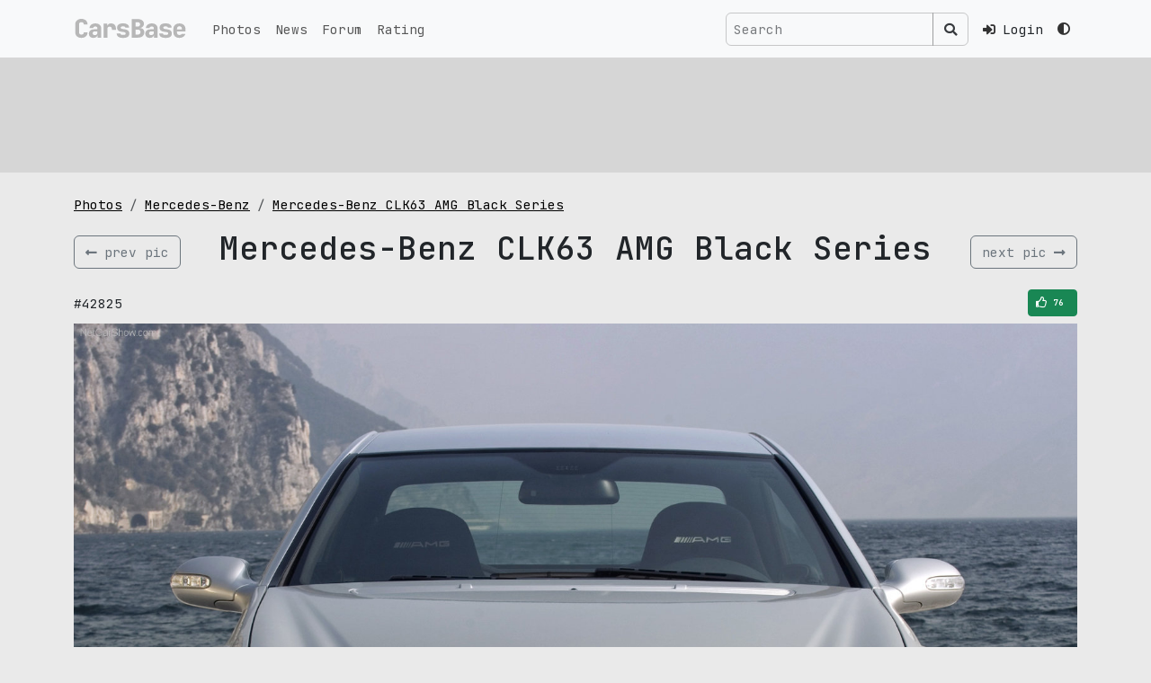

--- FILE ---
content_type: text/html; charset=UTF-8
request_url: https://carsbase.com/photo/mercedes-benz/mercedes-benz-clk63-amg-black-series-pic-42825.html
body_size: 5203
content:
<!doctype html>
<html lang="en" data-bs-theme='light'>
<head>
	<meta charset="utf-8">
	<meta name="viewport" content="width=device-width, initial-scale=1">
	<!-- CSRF Token -->
	<meta name="csrf-token" content="X2AATTVOeNOybVbaQGOpLZzd4oa82Cg1kp8vdUfx">
	<title>Mercedes-Benz CLK63 AMG Black Series picture #42825 | Mercedes-Benz photo gallery | CarsBase.com</title>
		<meta name="description" content="Quality autos and cars pics photogallery at CarsBase.com: Mercedes-Benz CLK63 AMG Black Series. Photo #42825">
			<meta name="keywords" content="Mercedes-Benz, CLK63 AMG Black Series, photo, pic, image, poster, car, auto, wallpaper, desktop, download, picture #42825">
	

	<link rel="icon" type="image/png" sizes="120x120" href="/favicon.png">

	<link rel="preconnect" href="https://fonts.googleapis.com">
	<link rel="preconnect" href="https://fonts.gstatic.com" crossorigin>
	<link href="https://fonts.googleapis.com/css2?family=JetBrains+Mono:ital,wght@0,100..800;1,100..800&display=swap" rel="stylesheet">
	<!-- Scripts -->

	<link href="/modules/fontawesome-5.12/css/all.min.css" rel="stylesheet">
	<link rel="preload" as="style" href="https://carsbase.com/build/assets/app-oI-xt_3Q.css" /><link rel="stylesheet" href="https://carsbase.com/build/assets/app-oI-xt_3Q.css" />	<meta property="og:image" content="https://carsbase.com/storage/photo/35/42825.jpg">
<meta property="og:image:width" content="1600">
<meta property="og:image:height" content="1200">
<meta property="og:description" content="Photo of Mercedes-Benz CLK63 AMG Black Series 42825. Image size: 1600 x 1200.">
<meta property="og:url" content="https://carsbase.com/photo/mercedes-benz/mercedes-benz-clk63-amg-black-series-pic-42825.html">
<meta property="og:title" content="Mercedes-Benz CLK63 AMG Black Series photo #42825">
<link rel="canonical" href="https://carsbase.com/photo/mercedes-benz/clk63-amg-black-series">
			<script async src="https://www.googletagmanager.com/gtag/js?id=G-9VCL560P4C"></script>
		<script>
			window.dataLayer = window.dataLayer || [];
			function gtag(){dataLayer.push(arguments);}
			gtag('js', new Date());
			gtag('config', 'G-9VCL560P4C');
		</script>
									</head>
<body>
<div class="app-wrapper vh-100" id="app">


	<nav class="navbar-top navbar fixed-top navbar-expand-lg bg-body-tertiary">
		<div class="container-xl">
			<a class="navbar-brand d-flex align-items-start py-0 my-0 order-1" href="/">
				<img src="/images/design/carsbase_loga_x800.svg" alt="CarsBase" style="max-height:26px;"  class="d-inline-block align-text-top">
			</a>




			<div class="me-2 ms-auto d-flex gap-1 align-items-center order-3">

				<!-- Desktop Search (hidden on mobile) -->
				<search-navbar class="d-none d-lg-inline-flex ms-auto p-0 me-3 my-2 my-lg-0">
					<!-- Простая рамочка до загрузки Vue -->
					<div class="search-navbar-form">
						<div class="input-group d-flex flex-nowrap">
							<input class="form-control search-input px-2"
								   type="text"
								   placeholder="Search"
								   readonly
								   style="background-color: rgba(0,0,0,0) !important;
                                      color: rgba(255,255,255,0.9) !important;
                                      border: 1px solid var(--search-border-color, rgba(255,255,255,0.3)) !important;
                                      max-width: 250px;
                                      min-width: 150px;">
							<span class="input-group-text btn btn-outline-secondary"
								  style="border-color: var(--search-border-color, rgba(255,255,255,0.3)) !important;
                                     color: rgba(255,255,255,0.9) !important;">
								<i class="fas fa-search" style="color: rgba(255,255,255,0.9) !important;"></i>
							</span>
						</div>
					</div>
				</search-navbar>

				<!-- Mobile Search Icon (visible only on mobile) -->
				<div class="nav-item d-flex align-items-center d-lg-none me-3">
					<button class="btn btn-link nav-link px-1" type="button" data-bs-toggle="collapse" data-bs-target="#mobileSearchCollapse" aria-expanded="false" aria-controls="mobileSearchCollapse" aria-label="Toggle search">
						<i class="fas fa-search"></i>
					</button>
				</div>



								<div class="nav-item pe-3">
					<a href="https://carsbase.com/login" class="nav-link">
						<i class="fa fa-sign-in-alt"></i>
						<span class="d-none d-md-inline-block ms-2">Login</span>
					</a>
				</div>
				
				<div class="d-none d-md-inline-block">
				<theme-switch :user_id="0" current-theme="light"></theme-switch>
				</div>
			</div>
			<button class="navbar-toggler  navbar-toggler--main order-3" type="button" data-bs-toggle="collapse"
					data-bs-target="#navbarSupportedContent" aria-controls="navbarSupportedContent"
					aria-expanded="false" aria-label="Toggle navigation">
						<span class="hamburger hamburger--slider">
							<span class="hamburger-box">
								<span class="hamburger-inner"></span>
							</span>
						</span>
			</button>

			<!-- Mobile Search Collapse (full width below navbar) -->
			<div class="collapse w-100 order-4 d-lg-none" id="mobileSearchCollapse">
				<div class="container-xl">
					<div class="py-3">
						<search-navbar class="w-100"></search-navbar>
					</div>
				</div>
			</div>


			<div class="collapse navbar-collapse order-4 order-md-2" id="navbarSupportedContent">
				<ul class="navbar-nav me-auto mb-0">
					<li class="nav-item">
						<a class="nav-link" href="/photo">Photos</a>
					</li>
					<li class="nav-item">
						<a class="nav-link" href="/news">News</a>
					</li>
					<li class="nav-item">
						<a class="nav-link" href="/photoforum">Forum</a>
					</li>
					<li class="nav-item">
						<a class="nav-link" href="/photo-rating">Rating</a>
					</li>
					<li class="nav-item d-md-none mt-4 mb-2">
					<theme-switch :user_id="0" current-theme="light"></theme-switch>
					</li>
				</ul>




				
				
				
				
			</div>

		</div>
	</nav>

	<main class="">
		
<div class="rek-wrapper py-3 mb-4">
<div class="container-xl">
    <div class="row">
        <div class="col-12">
            <div class="d-inline-block w-100" style="height:90px;">
                                <Adsense
                    data-ad-client="ca-pub-4641491362693703"
                    data-ad-slot="5186986687"
                    data-ad-format="horizontal"
                    ins-style="display:inline-block;width:100%;height:90px"
                    :data-full-width-responsive="true"
                >

                </Adsense>
                            </div>
        </div>
    </div>
</div>
</div>

<div class="content-wrapper">
	<div class="container-xl">



		

		<div class="row">
			<div class="col-md-12">


				<ol class="breadcrumb hidden-xs">
					<li class="breadcrumb-item">
						<a href="/photo/" title="cars pics and photos">Photos</a>
					</li>
					<li class="breadcrumb-item">
						<a href="/photo/mercedes-benz" title="Mercedes-Benz pics and photos">Mercedes-Benz</a>
					</li>
					<li class="breadcrumb-item">
						<a href="/photo/mercedes-benz/clk63-amg-black-series" title="Mercedes-Benz CLK63 AMG Black Series pics and photos">Mercedes-Benz CLK63 AMG Black Series</a>
					</li>
				</ol>


				<div itemscope itemtype="http://schema.org/ImageObject">

					<div class="d-flex align-items-center w-100 my-3">
													<div class="w-20 text-left">
								<a href="/photo/mercedes-benz/mercedes-benz-clk63-amg-black-series-pic-42826.html"
									title="previus Mercedes-Benz CLK63 AMG Black Series pic" class="btn btn-outline-secondary d-flex align-items-center">
									<i class="fas fa-long-arrow-alt-left"></i>
									<span class="d-none d-sm-inline-block text-nowrap ms-2">prev pic</span>
								</a>
							</div>
												<div class="w-100 text-center">
							<h1 itemprop="name">Mercedes-Benz CLK63 AMG Black Series</h1>
						</div>
													<div class="w-20 text-right">
								<a href="/photo/mercedes-benz/mercedes-benz-clk63-amg-black-series-pic-42824.html" title="next Mercedes-Benz CLK63 AMG Black Series pic" class="btn btn-outline-secondary d-flex align-items-center">
									<span class="d-none d-sm-inline-block text-nowrap me-2">
										next pic
									</span>
									<i class="fas fa-long-arrow-alt-right"></i>
								</a>
							</div>
											</div>




					<div class="box_social-2 my-2">

						<div class="d-flex align-items-center justify-content-between">
							<div>
								<span>#42825</span>
							</div>
							<div style="width:170px;text-align:right;">
								<div class="vote_photo">
									<vote-button :photo-id="42825" :initial-votes="76" />
								</div>
							</div>
						</div>

					</div>
					<div style="text-align:center;max-width:100%;">
						<img
							alt="Mercedes-Benz CLK63 AMG Black Series photo 42825"
							src="/storage/photo/35/42825.jpg"
							width="1600"
							height="1200"
							itemprop="contentUrl"
							style="max-width: 100%; height: auto;">
					</div>
					<meta itemprop="width" content="1600">
					<meta itemprop="height" content="1200">
					<div class="pic_gallery_slider">
								<div class="table-wrapper">
			<div class="table">
				<div class="tr">
					<div class="td">		<div class="thumb-wrapper">
			<a href="/photo/mercedes-benz/mercedes-benz-clk63-amg-black-series-pic-42823.html" class="">
				<img src="/cache/storage/photo/35/42823-gthumb-gwdata240-ghdata180-gfitdatacrop.jpg" alt="CLK63 AMG Black Series photo #42823" class="pic">
			</a>
		</div>
		</div>
					<div class="td">		<div class="thumb-wrapper">
			<a href="/photo/mercedes-benz/mercedes-benz-clk63-amg-black-series-pic-42824.html" class="">
				<img src="/cache/storage/photo/35/42824-gthumb-gwdata240-ghdata180-gfitdatacrop.jpg" alt="CLK63 AMG Black Series photo #42824" class="pic">
			</a>
		</div>
		</div>
					<div class="td">		<div class="thumb-wrapper">
			<a href="/photo/mercedes-benz/mercedes-benz-clk63-amg-black-series-pic-42825.html" class="active">
				<img src="/cache/storage/photo/35/42825-gthumb-gwdata240-ghdata180-gfitdatacrop.jpg" alt="CLK63 AMG Black Series photo #42825" class="pic">
			</a>
		</div>
		</div>
					<div class="td">		<div class="thumb-wrapper">
			<a href="/photo/mercedes-benz/mercedes-benz-clk63-amg-black-series-pic-42826.html" class="">
				<img src="/cache/storage/photo/35/42826-gthumb-gwdata240-ghdata180-gfitdatacrop.jpg" alt="CLK63 AMG Black Series photo #42826" class="pic">
			</a>
		</div>
		</div>
					<div class="td">		<div class="thumb-wrapper">
			<a href="/photo/mercedes-benz/mercedes-benz-clk63-amg-black-series-pic-42827.html" class="">
				<img src="/cache/storage/photo/35/42827-gthumb-gwdata240-ghdata180-gfitdatacrop.jpg" alt="CLK63 AMG Black Series photo #42827" class="pic">
			</a>
		</div>
		</div>
				</div>
			</div>
		</div>
							</div>
					<div itemprop="description" class="text-center">
						Photo of Mercedes-Benz CLK63 AMG Black Series 42825.
						Image size: 1600 x 1200.
													Upload date: 2007-04-10 00:00:00.
																			Number of votes: 76.
												<hr>

					</div>
				</div>


			</div>


		</div>


		<div class="row">
			<div class="col-md-8 col-sm-12 col-12">

				<p style="width:100%;overflow: hidden;" class="mt-0 pt-0">
					pic link: <a href="/storage/photo/35/42825.jpg">https://carsbase.com/storage/photo/35/42825.jpg</a>
					<br>(Download <strong>Mercedes-Benz CLK63 AMG Black Series photo</strong> #42825) You can
					use this pic as wallpaper (poster) for desktop.
				</p>
				<p>
					Vote for this Mercedes-Benz photo #42825. Current picture rating: <i
						class="icon-thumbs-up"></i> <span>76</span>
											Upload date 2007-04-10 00:00:00.
									</p>


				<div class="my-4">
					<h2 class="my-3 text-center">Pics and wallpapers with Mercedes-Benz CLK63 AMG Black Series</h2>
											<div class="photos-gal">
							<div class="d-flex flex-wrap justify-content-center">
																	<div class="p-2">
												<div class="photos-pic-card">
			<a  href="/photo/mercedes-benz/mercedes-benz-clk63-amg-black-series-pic-42832.html" class="photos-pic-card__body">
				
					<span class="photos-pic-card__body__pic-wr">
						<img src="/cache/storage/photo/35/42832-gthumb-gwdata640-ghdata480-gfitdatacrop.jpg"
						     alt="mercedes-benz clk63 amg black series pic #42832"
						     width="640"
						     height="480"
						     class="pic">
					</span>

					
											<span class="photos-pic-card__body__votes-wr">
							<i class="far fa-thumbs-up" aria-hidden="true"></i> 84						</span>
					
					
					
				
									<span class="photos-pic-card__body__comment-wr">2008</span>
				
			</a>



			
		</div>

											</div>
																	<div class="p-2">
												<div class="photos-pic-card">
			<a  href="/photo/mercedes-benz/mercedes-benz-clk63-amg-black-series-pic-42827.html" class="photos-pic-card__body">
				
					<span class="photos-pic-card__body__pic-wr">
						<img src="/cache/storage/photo/35/42827-gthumb-gwdata640-ghdata480-gfitdatacrop.jpg"
						     alt="mercedes-benz clk63 amg black series pic #42827"
						     width="640"
						     height="480"
						     class="pic">
					</span>

					
											<span class="photos-pic-card__body__votes-wr">
							<i class="far fa-thumbs-up" aria-hidden="true"></i> 82						</span>
					
					
					
				
									<span class="photos-pic-card__body__comment-wr">2008</span>
				
			</a>



			
		</div>

											</div>
																	<div class="p-2">
												<div class="photos-pic-card">
			<a  href="/photo/mercedes-benz/mercedes-benz-clk63-amg-black-series-pic-42828.html" class="photos-pic-card__body">
				
					<span class="photos-pic-card__body__pic-wr">
						<img src="/cache/storage/photo/35/42828-gthumb-gwdata640-ghdata480-gfitdatacrop.jpg"
						     alt="mercedes-benz clk63 amg black series pic #42828"
						     width="640"
						     height="480"
						     class="pic">
					</span>

					
											<span class="photos-pic-card__body__votes-wr">
							<i class="far fa-thumbs-up" aria-hidden="true"></i> 78						</span>
					
					
					
				
									<span class="photos-pic-card__body__comment-wr">2008</span>
				
			</a>



			
		</div>

											</div>
																	<div class="p-2">
												<div class="photos-pic-card">
			<a  href="/photo/mercedes-benz/mercedes-benz-clk63-amg-black-series-pic-42825.html" class="photos-pic-card__body">
				
					<span class="photos-pic-card__body__pic-wr">
						<img src="/cache/storage/photo/35/42825-gthumb-gwdata640-ghdata480-gfitdatacrop.jpg"
						     alt="mercedes-benz clk63 amg black series pic #42825"
						     width="640"
						     height="480"
						     class="pic">
					</span>

					
											<span class="photos-pic-card__body__votes-wr">
							<i class="far fa-thumbs-up" aria-hidden="true"></i> 76						</span>
					
					
					
				
									<span class="photos-pic-card__body__comment-wr">2008</span>
				
			</a>



			
		</div>

											</div>
																	<div class="p-2">
												<div class="photos-pic-card">
			<a  href="/photo/mercedes-benz/mercedes-benz-clk63-amg-black-series-pic-42824.html" class="photos-pic-card__body">
				
					<span class="photos-pic-card__body__pic-wr">
						<img src="/cache/storage/photo/35/42824-gthumb-gwdata640-ghdata480-gfitdatacrop.jpg"
						     alt="mercedes-benz clk63 amg black series pic #42824"
						     width="640"
						     height="480"
						     class="pic">
					</span>

					
											<span class="photos-pic-card__body__votes-wr">
							<i class="far fa-thumbs-up" aria-hidden="true"></i> 75						</span>
					
					
					
				
									<span class="photos-pic-card__body__comment-wr">2008</span>
				
			</a>



			
		</div>

											</div>
																	<div class="p-2">
												<div class="photos-pic-card">
			<a  href="/photo/mercedes-benz/mercedes-benz-clk63-amg-black-series-pic-42831.html" class="photos-pic-card__body">
				
					<span class="photos-pic-card__body__pic-wr">
						<img src="/cache/storage/photo/35/42831-gthumb-gwdata640-ghdata480-gfitdatacrop.jpg"
						     alt="mercedes-benz clk63 amg black series pic #42831"
						     width="640"
						     height="480"
						     class="pic">
					</span>

					
											<span class="photos-pic-card__body__votes-wr">
							<i class="far fa-thumbs-up" aria-hidden="true"></i> 73						</span>
					
					
					
				
									<span class="photos-pic-card__body__comment-wr">2008</span>
				
			</a>



			
		</div>

											</div>
															</div>
						</div>
									</div>


				<p>
					<a href="/photo/mercedes-benz/clk63-amg-black-series" title="Mercedes-Benz CLK63 AMG Black Series pictures">
						Mercedes-Benz CLK63 AMG Black Series gallery
					</a>
					with 11 HQ pics updates weekly,
					don't forget to come back!
					And check other <a href="/photo/">cars galleries</a>.
				</p>


			</div>
							<div class="col-md-4 col-sm-12 col-12">
										<div class="box_mark_right">
									<div class="m-logo">
						<img src="/cache/storage/catalog/logos/35-gthumb-gwdata128-ghdata128.jpg"
							 alt="Mercedes-Benz logo"
							 width="128"
							 height="128"
							 class="logo">
					</div>
								<ul class="box_mark_right__links">
					<li class="box_mark_right__links__li">
						<a href="/photo/mercedes-benz" class="box_mark_right__links__li__btn btn btn-outline-secondary w-100">
							<i class="fas fa-camera-retro fa-fw me-2"></i>
							<span class="box_mark_right__links__li__btn__name">Mercedes-Benz gallery</span>
							<span class="box_mark_right__links__li__btn__num">>13.9K</span>
						</a>
					</li>
																		<li class="box_mark_right__links__li">
								<a href="/photo/mercedes-benz/clk63-amg-black-series" class="box_mark_right__links__li__btn btn btn btn-outline-secondary w-100">
									<i class="fas fa-camera fa-fw me-2" aria-hidden="true"></i>
									<span class="box_mark_right__links__li__btn__name">CLK63 AMG Black Series photos</span>
									<span class="box_mark_right__links__li__btn__num">11</span>
								</a>
							</li>
																						<li class="box_mark_right__links__li">
							<a href="/news/mercedes-benz" class="box_mark_right__links__li__btn btn btn btn-outline-secondary w-100">
								<i class="far fa-newspaper fa-fw me-2" aria-hidden="true"></i>
								<span class="box_mark_right__links__li__btn__name">Mercedes-Benz news</span>
							</a>
						</li>
									</ul>
			</div>
								</div>
					</div>


		<div class="row">
			<div class="col-12">
							</div>
		</div>


		<div class="row">
			<div class="col-sm-12 text-center">
							</div>
		</div>


	</div>
</div>
	</main>
	<footer class="py-3">
		<div class="footer">
			<div class="container-xl">
				<div class="row">
					<div class="col-sm-4">
						&copy; 2026 CarsBase.com | <a href="/privacy">Privacy Policy</a>


											</div>
					<div class="col-sm-4">
											</div>
					<div class="col-sm-4">
						contacts: <a href="mailto:support@carsbase.com">support@carsbase.com</a>

					</div>
				</div>
			</div>
		</div>
	</footer>
</div>
<script src="/modules/js/jquery-3.7.1.min.js"></script>
<link href="/modules/fancybox3/dist/jquery.fancybox.min.css" rel="stylesheet">
<script src="/modules/fancybox3/dist/jquery.fancybox.min.js"></script>
<link rel="preload" as="style" href="https://carsbase.com/build/assets/app-Bbs2XMug.css" /><link rel="modulepreload" href="https://carsbase.com/build/assets/app-DReX7Tpy.js" /><link rel="modulepreload" href="https://carsbase.com/build/assets/_plugin-vue_export-helper-BSKjZsxw.js" /><link rel="stylesheet" href="https://carsbase.com/build/assets/app-Bbs2XMug.css" /><script type="module" src="https://carsbase.com/build/assets/app-DReX7Tpy.js"></script>
<script>
	// on redy
</script>

<script defer>
		document.addEventListener('DOMContentLoaded', function() {
		// Wait a small amount of time to ensure bootstrap.js theme detection has run
		setTimeout(function() {
			app.mount('#app');
		}, 10);
	});

	$(document).ready(function() {
		const popoverTriggerList = document.querySelectorAll('[data-bs-toggle="popover"]')
		const popoverList = [...popoverTriggerList].map(popoverTriggerEl => new bootstrap.Popover(popoverTriggerEl))
	
		});
</script>



<script type="text/javascript" >
	(function(m,e,t,r,i,k,a){m[i]=m[i]||function(){(m[i].a=m[i].a||[]).push(arguments)};
		m[i].l=1*new Date();
		for (var j = 0; j < document.scripts.length; j++) {if (document.scripts[j].src === r) { return; }}
		k=e.createElement(t),a=e.getElementsByTagName(t)[0],k.async=1,k.src=r,a.parentNode.insertBefore(k,a)})
	(window, document, "script", "https://mc.yandex.ru/metrika/tag.js", "ym");

	ym(20852410, "init", {
		clickmap:true,
		trackLinks:true,
		accurateTrackBounce:true
	});
</script>
<noscript><div class="d-none"><img src="https://mc.yandex.ru/watch/20852410" style="position:absolute; left:-9999px;" alt="" /></div></noscript>

<script>
	$(function () {
		// NAVBAR - top
		$(".navbar-top").find(".navbar-toggler").click(function () {

			//$(".top-navbar-wrapper").find(".fa-bars").toggleClass( "d-none" );
			//$(".top-navbar-wrapper").find(".fa-times").toggleClass( "d-none" );
			$(".navbar-top").find(".hamburger").toggleClass("is-active");
		});
	});
	// fix for adsense flex
	// based on code found at:
	// https://stackoverflow.com/questions/55695667/adsense-injecting-style-tag-into-my-page-in-chrome
	// document.addEventListener('DOMContentLoaded', function() {
	// 	var flex = document.getElementsByClassName('app-wrapper')[0];
	// 	const observer = new MutationObserver(function (mutations, observer) {
	// 		//flex.style.height = "";
	// 		console.log('fixing flex');
	// 		flex.setAttribute("style","");
	// 	});
	// 	observer.observe(flex, {
	// 		attributes: true,
	// 		attributeFilter: ['style']
	// 	});
	// });
	// setTimeout( function() {
	// 	var flex = document.getElementsByClassName('app-wrapper')[0];
	// 	flex.setAttribute("style","");
	// },500);
</script>



</body>
</html>


--- FILE ---
content_type: text/html; charset=utf-8
request_url: https://www.google.com/recaptcha/api2/aframe
body_size: 269
content:
<!DOCTYPE HTML><html><head><meta http-equiv="content-type" content="text/html; charset=UTF-8"></head><body><script nonce="grrC7MORIEBOqUZufUezFQ">/** Anti-fraud and anti-abuse applications only. See google.com/recaptcha */ try{var clients={'sodar':'https://pagead2.googlesyndication.com/pagead/sodar?'};window.addEventListener("message",function(a){try{if(a.source===window.parent){var b=JSON.parse(a.data);var c=clients[b['id']];if(c){var d=document.createElement('img');d.src=c+b['params']+'&rc='+(localStorage.getItem("rc::a")?sessionStorage.getItem("rc::b"):"");window.document.body.appendChild(d);sessionStorage.setItem("rc::e",parseInt(sessionStorage.getItem("rc::e")||0)+1);localStorage.setItem("rc::h",'1769598320545');}}}catch(b){}});window.parent.postMessage("_grecaptcha_ready", "*");}catch(b){}</script></body></html>